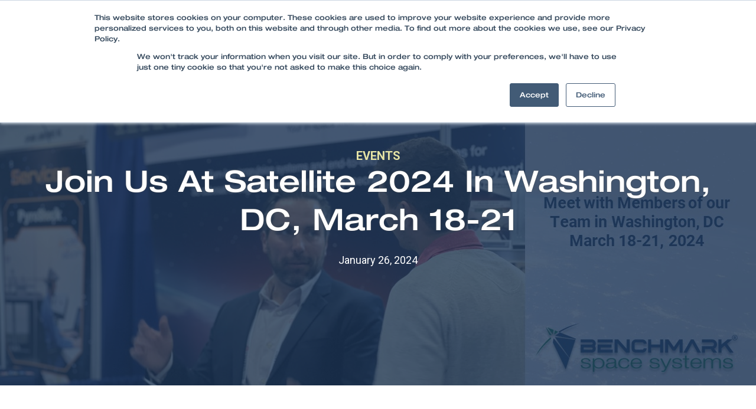

--- FILE ---
content_type: text/html; charset=UTF-8
request_url: https://www.benchmarkspacesystems.com/news/post/satellite-2024
body_size: 5928
content:
<!doctype html><html lang="en"><head>
    <link href="https://unpkg.com/aos@2.3.1/dist/aos.css" rel="stylesheet">
    <script src="https://unpkg.com/aos@2.3.1/dist/aos.js"></script>
    <script src="https://kit.fontawesome.com/23eff3456a.js" crossorigin="anonymous"></script>
    <meta charset="utf-8">
    <title>Join Us at Satellite 2024 in Washington, DC, March 18-21</title>
    <link rel="shortcut icon" href="https://www.benchmarkspacesystems.com/hubfs/Benchmark-Icon-Color.png">
    <meta name="description" content="Join Us at Satellite 2024 in Washington, DC, March 19-21, 2024">
    
    
    <meta name="viewport" content="width=device-width, initial-scale=1">

    <script src="/hs/hsstatic/jquery-libs/static-1.1/jquery/jquery-1.7.1.js"></script>
<script>hsjQuery = window['jQuery'];</script>
    <meta property="og:description" content="Join Us at Satellite 2024 in Washington, DC, March 19-21, 2024">
    <meta property="og:title" content="Join Us at Satellite 2024 in Washington, DC, March 18-21">
    <meta name="twitter:description" content="Join Us at Satellite 2024 in Washington, DC, March 19-21, 2024">
    <meta name="twitter:title" content="Join Us at Satellite 2024 in Washington, DC, March 18-21">

    

    
    <style>
a.cta_button{-moz-box-sizing:content-box !important;-webkit-box-sizing:content-box !important;box-sizing:content-box !important;vertical-align:middle}.hs-breadcrumb-menu{list-style-type:none;margin:0px 0px 0px 0px;padding:0px 0px 0px 0px}.hs-breadcrumb-menu-item{float:left;padding:10px 0px 10px 10px}.hs-breadcrumb-menu-divider:before{content:'›';padding-left:10px}.hs-featured-image-link{border:0}.hs-featured-image{float:right;margin:0 0 20px 20px;max-width:50%}@media (max-width: 568px){.hs-featured-image{float:none;margin:0;width:100%;max-width:100%}}.hs-screen-reader-text{clip:rect(1px, 1px, 1px, 1px);height:1px;overflow:hidden;position:absolute !important;width:1px}
</style>

<link rel="stylesheet" href="https://www.benchmarkspacesystems.com/hubfs/hub_generated/template_assets/1/69411355000/1768928752812/template_main.min.css">
<link rel="stylesheet" href="https://www.benchmarkspacesystems.com/hubfs/hub_generated/module_assets/1/69411526997/1743768557207/module_header.min.css">
<link rel="stylesheet" href="https://www.benchmarkspacesystems.com/hubfs/hub_generated/module_assets/1/69534215509/1743768568639/module_blog-cards.min.css">
<link rel="stylesheet" href="https://www.benchmarkspacesystems.com/hubfs/hub_generated/module_assets/1/69411000878/1768316215732/module_footer.min.css">
    

    

<!-- Global site tag (gtag.js) - Google Analytics -->
<script async src="https://www.googletagmanager.com/gtag/js?id=UA-145613348-1"></script>
<script>
  window.dataLayer = window.dataLayer || [];
  function gtag(){dataLayer.push(arguments);}
  gtag('js', new Date());

  gtag('config', 'UA-145613348-1');
</script>


<!-- Google Tag Manager -->
<script>(function(w,d,s,l,i){w[l]=w[l]||[];w[l].push({'gtm.start':
new Date().getTime(),event:'gtm.js'});var f=d.getElementsByTagName(s)[0],
j=d.createElement(s),dl=l!='dataLayer'?'&l='+l:'';j.async=true;j.src=
'https://www.googletagmanager.com/gtm.js?id='+i+dl;f.parentNode.insertBefore(j,f);
})(window,document,'script','dataLayer','GTM-T4LXS65');</script>
<!-- End Google Tag Manager -->


<style>
  @media(max-width:428px){ 
    body {
      hyphens: none !important;
    }
    section.hero div.overlay div.content-wrap div.copy h2 {
		font-size:40px !important;
      	font-family: "HelveticaNeue-Light", "Helvetica Neue Light", "Helvetica Neue", Helvetica, Arial, "Lucida Grande", sans-serif !important;
    }
    section.team-cards h2 {
     	font-size:40px !important;  
    }
    section.hero div.overlay {
     	position:relative; 
    }
    section.hero div.overlay:before,
    section.video-hero div.overlay:before {
        content: "";
        background: #0000007d;
        position: absolute;
        width: 100%;
        height: 100%;
        left: 0;
        top: 0;
    }
    section.video-hero div.overlay:before {
     	z-index: 1; 
    }
    section.video-hero div.overlay div.content-wrap,
    section.hero div.overlay div.content-wrap {
        z-index: 2;
    }
    
    section.timeline div.inner div.timeline-item div.left {
        background-position: center;
        background-size: contain;
        background-repeat: no-repeat;
    }
  }
</style>
<link rel="amphtml" href="https://www.benchmarkspacesystems.com/news/post/satellite-2024?hs_amp=true">

<meta property="og:image" content="https://www.benchmarkspacesystems.com/hubfs/Satellite%202024%20Social%20Media%20Images.jpg">
<meta property="og:image:width" content="1280">
<meta property="og:image:height" content="720">

<meta name="twitter:image" content="https://www.benchmarkspacesystems.com/hubfs/Satellite%202024%20Social%20Media%20Images.jpg">


<meta property="og:url" content="https://www.benchmarkspacesystems.com/news/post/satellite-2024">
<meta name="twitter:card" content="summary_large_image">

<link rel="canonical" href="https://www.benchmarkspacesystems.com/news/post/satellite-2024">

<meta property="og:type" content="article">
<link rel="alternate" type="application/rss+xml" href="https://www.benchmarkspacesystems.com/news/rss.xml">
<meta name="twitter:domain" content="www.benchmarkspacesystems.com">
<script src="//platform.linkedin.com/in.js" type="text/javascript">
    lang: en_US
</script>

<meta http-equiv="content-language" content="en">






  <meta name="generator" content="HubSpot"></head>
  <body>
    <div class="body-wrapper   hs-content-id-152756120390 hs-blog-post hs-blog-id-69406433108">
      
      <div id="hs_cos_wrapper_module_16481736427371" class="hs_cos_wrapper hs_cos_wrapper_widget hs_cos_wrapper_type_module" style="" data-hs-cos-general-type="widget" data-hs-cos-type="module"><section class="header">
  <div class="inner">
    <a class="image" href="/">
    	<img src="https://www.benchmarkspacesystems.com/hubfs/Benchmark%20Logo%20-%20white%20PNG.png" alt="Benchmark Logo - white PNG">
    </a>
    <div class="menu">
      <span id="hs_cos_wrapper_module_16481736427371_" class="hs_cos_wrapper hs_cos_wrapper_widget hs_cos_wrapper_type_menu" style="" data-hs-cos-general-type="widget" data-hs-cos-type="menu"><div id="hs_menu_wrapper_module_16481736427371_" class="hs-menu-wrapper active-branch flyouts hs-menu-flow-horizontal" role="navigation" data-sitemap-name="default" data-menu-id="68680122644" aria-label="Navigation Menu">
 <ul role="menu">
  <li class="hs-menu-item hs-menu-depth-1" role="none"><a href="https://www.benchmarkspacesystems.com/company" role="menuitem">Company</a></li>
  <li class="hs-menu-item hs-menu-depth-1" role="none"><a href="https://www.benchmarkspacesystems.com/products" role="menuitem">Products</a></li>
  <li class="hs-menu-item hs-menu-depth-1" role="none"><a href="https://www.benchmarkspacesystems.com/solutions" role="menuitem">Solutions</a></li>
  <li class="hs-menu-item hs-menu-depth-1" role="none"><a href="https://www.benchmarkspacesystems.com/news" role="menuitem">News</a></li>
  <li class="hs-menu-item hs-menu-depth-1" role="none"><a href="https://benchmark-space-systems-inc.breezy.hr" role="menuitem" target="_blank" rel="noopener">Careers</a></li>
  <li class="hs-menu-item hs-menu-depth-1" role="none"><a href="https://www.benchmarkspacesystems.com/contact" role="menuitem">Contact Us</a></li>
 </ul>
</div></span>
    </div>
    <button class="hamburger-toggle x2"><span class="lines"></span></button>
    <div class="offscreen-menu">
      <div class="content">            
        <div class="mobile-menu"><span id="hs_cos_wrapper_module_16481736427371_" class="hs_cos_wrapper hs_cos_wrapper_widget hs_cos_wrapper_type_menu" style="" data-hs-cos-general-type="widget" data-hs-cos-type="menu"><div id="hs_menu_wrapper_module_16481736427371_" class="hs-menu-wrapper active-branch no-flyouts hs-menu-flow-vertical" role="navigation" data-sitemap-name="default" data-menu-id="68680122644" aria-label="Navigation Menu">
 <ul role="menu">
  <li class="hs-menu-item hs-menu-depth-1" role="none"><a href="https://www.benchmarkspacesystems.com/company" role="menuitem">Company</a></li>
  <li class="hs-menu-item hs-menu-depth-1" role="none"><a href="https://www.benchmarkspacesystems.com/products" role="menuitem">Products</a></li>
  <li class="hs-menu-item hs-menu-depth-1" role="none"><a href="https://www.benchmarkspacesystems.com/solutions" role="menuitem">Solutions</a></li>
  <li class="hs-menu-item hs-menu-depth-1" role="none"><a href="https://www.benchmarkspacesystems.com/news" role="menuitem">News</a></li>
  <li class="hs-menu-item hs-menu-depth-1" role="none"><a href="https://benchmark-space-systems-inc.breezy.hr" role="menuitem" target="_blank" rel="noopener">Careers</a></li>
  <li class="hs-menu-item hs-menu-depth-1" role="none"><a href="https://www.benchmarkspacesystems.com/contact" role="menuitem">Contact Us</a></li>
 </ul>
</div></span></div>
      <a class="contact-button" href="https://3901849.hs-sites.com/contact">Contact Us</a>
      </div>
    </div>  
  </div>
</section></div>
      

      

      <main id="main-content" class="body-container-wrapper">
        
<div class="body-container body-container--blog-post">

  

  <div class="content-wrapper" style="background: none; padding: 0;">
    <article class="blog-post">
      <div class="post-hero" style="background-image:url('https://www.benchmarkspacesystems.com/hubfs/Satellite%202024%20Social%20Media%20Images.jpg')">
        <div class="overlay"></div>
        <div class="inner">
          <div class="blog-post__tags">
            
              
                <a class="blog-post__tag-link" href="https://www.benchmarkspacesystems.com/news/tag/events" rel="tag">Events</a>
              
            
          </div>
          <h1><span id="hs_cos_wrapper_name" class="hs_cos_wrapper hs_cos_wrapper_meta_field hs_cos_wrapper_type_text" style="" data-hs-cos-general-type="meta_field" data-hs-cos-type="text">Join Us at Satellite 2024 in Washington, DC, March 18-21</span></h1>
          <div class="blog-post__meta">
            <time datetime="2024-01-26 17:54:52" class="blog-post__timestamp">
              January 26, 2024
            </time>
          </div>
      </div>
    </div>
      <div class="blog-post__body">
        <div class="share" id="share">
          <a href="https://twitter.com/intent/tweet?original_referer=https://www.benchmarkspacesystems.com/news/post/satellite-2024&amp;url=https://www.benchmarkspacesystems.com/news/post/satellite-2024&amp;source=tweetbutton" target="_blank"><span class="fab fa-twitter"></span></a>
          <a href="http://www.linkedin.com/shareArticle?mini=true&amp;url=https://www.benchmarkspacesystems.com/news/post/satellite-2024" target="_blank"><span class="fab fa-linkedin-in"></span></a>
          <a href="http://www.facebook.com/share.php?u=https://www.benchmarkspacesystems.com/news/post/satellite-2024" target="_blank"><span class="fab fa-facebook-f"></span></a>
          <a href="mailto:?subject=Check%20out%20https://www.benchmarkspacesystems.com/news/post/satellite-2024"><span class="fa fa-envelope"></span></a>
        </div>
        <span id="hs_cos_wrapper_post_body" class="hs_cos_wrapper hs_cos_wrapper_meta_field hs_cos_wrapper_type_rich_text" style="" data-hs-cos-general-type="meta_field" data-hs-cos-type="rich_text"><h6 style="font-size: 30px; text-align: center;"><strong>Join Us at <span>Satellite 2024 in Washington, DC, March 18-21<br></span></strong><span style="font-weight: normal;">Visit us at Booth 2553</span></h6>
<h2 style="font-size: 30px; text-align: center;"><strong><span><a href="https://outlook.office365.com/owa/calendar/BenchmarkatSatelliteDC@benchmark-space.com/bookings/" rel="noopener" target="_blank"><img src="https://www.benchmarkspacesystems.com/hs-fs/hubfs/Calendar%20Button.jpeg?width=582&amp;height=88&amp;name=Calendar%20Button.jpeg" width="582" height="88" loading="lazy" alt="Calendar Button" style="height: auto; max-width: 100%; width: 582px;" srcset="https://www.benchmarkspacesystems.com/hs-fs/hubfs/Calendar%20Button.jpeg?width=291&amp;height=44&amp;name=Calendar%20Button.jpeg 291w, https://www.benchmarkspacesystems.com/hs-fs/hubfs/Calendar%20Button.jpeg?width=582&amp;height=88&amp;name=Calendar%20Button.jpeg 582w, https://www.benchmarkspacesystems.com/hs-fs/hubfs/Calendar%20Button.jpeg?width=873&amp;height=132&amp;name=Calendar%20Button.jpeg 873w, https://www.benchmarkspacesystems.com/hs-fs/hubfs/Calendar%20Button.jpeg?width=1164&amp;height=176&amp;name=Calendar%20Button.jpeg 1164w, https://www.benchmarkspacesystems.com/hs-fs/hubfs/Calendar%20Button.jpeg?width=1455&amp;height=220&amp;name=Calendar%20Button.jpeg 1455w, https://www.benchmarkspacesystems.com/hs-fs/hubfs/Calendar%20Button.jpeg?width=1746&amp;height=264&amp;name=Calendar%20Button.jpeg 1746w" sizes="(max-width: 582px) 100vw, 582px"></a><br></span></strong><a href="https://www.satshow.com/" rel="noopener" target="_blank"><img src="https://www.benchmarkspacesystems.com/hs-fs/hubfs/Satellite%202024%20Social%20Media%20Images.jpg?width=860&amp;height=484&amp;name=Satellite%202024%20Social%20Media%20Images.jpg" width="860" height="484" loading="lazy" alt="Satellite 2024 Social Media Images" style="height: auto; width: 860px; max-width: 100%;" srcset="https://www.benchmarkspacesystems.com/hs-fs/hubfs/Satellite%202024%20Social%20Media%20Images.jpg?width=430&amp;height=242&amp;name=Satellite%202024%20Social%20Media%20Images.jpg 430w, https://www.benchmarkspacesystems.com/hs-fs/hubfs/Satellite%202024%20Social%20Media%20Images.jpg?width=860&amp;height=484&amp;name=Satellite%202024%20Social%20Media%20Images.jpg 860w, https://www.benchmarkspacesystems.com/hs-fs/hubfs/Satellite%202024%20Social%20Media%20Images.jpg?width=1290&amp;height=726&amp;name=Satellite%202024%20Social%20Media%20Images.jpg 1290w, https://www.benchmarkspacesystems.com/hs-fs/hubfs/Satellite%202024%20Social%20Media%20Images.jpg?width=1720&amp;height=968&amp;name=Satellite%202024%20Social%20Media%20Images.jpg 1720w, https://www.benchmarkspacesystems.com/hs-fs/hubfs/Satellite%202024%20Social%20Media%20Images.jpg?width=2150&amp;height=1210&amp;name=Satellite%202024%20Social%20Media%20Images.jpg 2150w, https://www.benchmarkspacesystems.com/hs-fs/hubfs/Satellite%202024%20Social%20Media%20Images.jpg?width=2580&amp;height=1452&amp;name=Satellite%202024%20Social%20Media%20Images.jpg 2580w" sizes="(max-width: 860px) 100vw, 860px"></a></h2>
<p>Over four immersive days, Satellite curates a program of executive-level discussions, financial insights, technical content, and visionary keynotes delivered by industry luminaries and trailblazers. On the largest show floor dedicated to satellite technology, you’ll meet with the full supply chain of providers that keep this industry blazing new trails.<br><br><a href="https://outlook.office365.com/owa/calendar/BenchmarkatSatelliteDC@benchmark-space.com/bookings/" rel="noopener" target="_blank"><img src="https://www.benchmarkspacesystems.com/hs-fs/hubfs/Calendar%20Button.jpeg?width=642&amp;height=97&amp;name=Calendar%20Button.jpeg" width="642" height="97" loading="lazy" alt="Calendar Button" style="height: auto; width: 642px; max-width: 100%; margin-left: auto; margin-right: auto; display: block;" srcset="https://www.benchmarkspacesystems.com/hs-fs/hubfs/Calendar%20Button.jpeg?width=321&amp;height=49&amp;name=Calendar%20Button.jpeg 321w, https://www.benchmarkspacesystems.com/hs-fs/hubfs/Calendar%20Button.jpeg?width=642&amp;height=97&amp;name=Calendar%20Button.jpeg 642w, https://www.benchmarkspacesystems.com/hs-fs/hubfs/Calendar%20Button.jpeg?width=963&amp;height=146&amp;name=Calendar%20Button.jpeg 963w, https://www.benchmarkspacesystems.com/hs-fs/hubfs/Calendar%20Button.jpeg?width=1284&amp;height=194&amp;name=Calendar%20Button.jpeg 1284w, https://www.benchmarkspacesystems.com/hs-fs/hubfs/Calendar%20Button.jpeg?width=1605&amp;height=243&amp;name=Calendar%20Button.jpeg 1605w, https://www.benchmarkspacesystems.com/hs-fs/hubfs/Calendar%20Button.jpeg?width=1926&amp;height=291&amp;name=Calendar%20Button.jpeg 1926w" sizes="(max-width: 642px) 100vw, 642px"></a></p>
<!--more-->
<p>On <span style="font-weight: bold;">Monday, March 18</span>, find our CEO, Ryan McDevitt, on the panel "<a href="https://www.satshow.com/program/?&amp;datefilter=2024-03-18" rel="noopener" target="_blank">Driving New Business Strategies and Evaluation Make/Buy Decisions</a>."</p>
<hr>
<p style="text-align: center;"><span style="font-size: 24px;"><span style="font-weight: bold;">Add the panel to your calendar </span><a href="https://outlook.office365.com/owa/calendar/BenchmarkatSatelliteDC@benchmark-space.com/bookings/s/n8NxtQZaWEeAby5ZItv6YA2" rel="noopener" target="_blank" style="text-decoration: underline; font-weight: bold;">here</a><span style="font-weight: bold;">.</span></span></p>
<hr>
<p style="text-align: center;"><a href="https://www.satshow.com/program/?&amp;datefilter=2024-03-18" rel="noopener" target="_blank"><img src="https://www.benchmarkspacesystems.com/hs-fs/hubfs/Slide2.jpg?width=825&amp;height=464&amp;name=Slide2.jpg" width="825" height="464" loading="lazy" alt="Panel Image" style="height: auto; max-width: 100%; width: 825px; margin-left: auto; margin-right: auto; display: block;" srcset="https://www.benchmarkspacesystems.com/hs-fs/hubfs/Slide2.jpg?width=413&amp;height=232&amp;name=Slide2.jpg 413w, https://www.benchmarkspacesystems.com/hs-fs/hubfs/Slide2.jpg?width=825&amp;height=464&amp;name=Slide2.jpg 825w, https://www.benchmarkspacesystems.com/hs-fs/hubfs/Slide2.jpg?width=1238&amp;height=696&amp;name=Slide2.jpg 1238w, https://www.benchmarkspacesystems.com/hs-fs/hubfs/Slide2.jpg?width=1650&amp;height=928&amp;name=Slide2.jpg 1650w, https://www.benchmarkspacesystems.com/hs-fs/hubfs/Slide2.jpg?width=2063&amp;height=1160&amp;name=Slide2.jpg 2063w, https://www.benchmarkspacesystems.com/hs-fs/hubfs/Slide2.jpg?width=2475&amp;height=1392&amp;name=Slide2.jpg 2475w" sizes="(max-width: 825px) 100vw, 825px"></a>Event Venue: Walter E. Washington Convention Center, Washington, D.C.‍<a href="https://satellite2024.mapyourshow.com/8_0/floorplan/index.cfm?hallID=A&amp;selectedBooth=2553" rel="noopener" target="_blank"><img src="https://www.benchmarkspacesystems.com/hs-fs/hubfs/Satellite%20Washington%20DC%202024%20Booth%20Map.jpg?width=860&amp;height=484&amp;name=Satellite%20Washington%20DC%202024%20Booth%20Map.jpg" width="860" height="484" loading="lazy" alt="Satellite Washington DC 2024 Booth Map" style="height: auto; max-width: 100%; width: 860px;" srcset="https://www.benchmarkspacesystems.com/hs-fs/hubfs/Satellite%20Washington%20DC%202024%20Booth%20Map.jpg?width=430&amp;height=242&amp;name=Satellite%20Washington%20DC%202024%20Booth%20Map.jpg 430w, https://www.benchmarkspacesystems.com/hs-fs/hubfs/Satellite%20Washington%20DC%202024%20Booth%20Map.jpg?width=860&amp;height=484&amp;name=Satellite%20Washington%20DC%202024%20Booth%20Map.jpg 860w, https://www.benchmarkspacesystems.com/hs-fs/hubfs/Satellite%20Washington%20DC%202024%20Booth%20Map.jpg?width=1290&amp;height=726&amp;name=Satellite%20Washington%20DC%202024%20Booth%20Map.jpg 1290w, https://www.benchmarkspacesystems.com/hs-fs/hubfs/Satellite%20Washington%20DC%202024%20Booth%20Map.jpg?width=1720&amp;height=968&amp;name=Satellite%20Washington%20DC%202024%20Booth%20Map.jpg 1720w, https://www.benchmarkspacesystems.com/hs-fs/hubfs/Satellite%20Washington%20DC%202024%20Booth%20Map.jpg?width=2150&amp;height=1210&amp;name=Satellite%20Washington%20DC%202024%20Booth%20Map.jpg 2150w, https://www.benchmarkspacesystems.com/hs-fs/hubfs/Satellite%20Washington%20DC%202024%20Booth%20Map.jpg?width=2580&amp;height=1452&amp;name=Satellite%20Washington%20DC%202024%20Booth%20Map.jpg 2580w" sizes="(max-width: 860px) 100vw, 860px"></a></p>
<p>&nbsp; &nbsp;<img src="https://www.benchmarkspacesystems.com/hs-fs/hubfs/18ECB8EC-B45A-48B0-827C-587BFC95A4F1-1.jpeg?width=275&amp;height=367&amp;name=18ECB8EC-B45A-48B0-827C-587BFC95A4F1-1.jpeg" width="275" height="367" loading="lazy" alt="18ECB8EC-B45A-48B0-827C-587BFC95A4F1-1" style="height: auto; max-width: 100%; width: 275px;" srcset="https://www.benchmarkspacesystems.com/hs-fs/hubfs/18ECB8EC-B45A-48B0-827C-587BFC95A4F1-1.jpeg?width=138&amp;height=184&amp;name=18ECB8EC-B45A-48B0-827C-587BFC95A4F1-1.jpeg 138w, https://www.benchmarkspacesystems.com/hs-fs/hubfs/18ECB8EC-B45A-48B0-827C-587BFC95A4F1-1.jpeg?width=275&amp;height=367&amp;name=18ECB8EC-B45A-48B0-827C-587BFC95A4F1-1.jpeg 275w, https://www.benchmarkspacesystems.com/hs-fs/hubfs/18ECB8EC-B45A-48B0-827C-587BFC95A4F1-1.jpeg?width=413&amp;height=551&amp;name=18ECB8EC-B45A-48B0-827C-587BFC95A4F1-1.jpeg 413w, https://www.benchmarkspacesystems.com/hs-fs/hubfs/18ECB8EC-B45A-48B0-827C-587BFC95A4F1-1.jpeg?width=550&amp;height=734&amp;name=18ECB8EC-B45A-48B0-827C-587BFC95A4F1-1.jpeg 550w, https://www.benchmarkspacesystems.com/hs-fs/hubfs/18ECB8EC-B45A-48B0-827C-587BFC95A4F1-1.jpeg?width=688&amp;height=918&amp;name=18ECB8EC-B45A-48B0-827C-587BFC95A4F1-1.jpeg 688w, https://www.benchmarkspacesystems.com/hs-fs/hubfs/18ECB8EC-B45A-48B0-827C-587BFC95A4F1-1.jpeg?width=825&amp;height=1101&amp;name=18ECB8EC-B45A-48B0-827C-587BFC95A4F1-1.jpeg 825w" sizes="(max-width: 275px) 100vw, 275px"> &nbsp;<img src="https://www.benchmarkspacesystems.com/hs-fs/hubfs/C2B988A2-0F18-4C97-AABE-55A6EC312F62-1.jpeg?width=275&amp;height=367&amp;name=C2B988A2-0F18-4C97-AABE-55A6EC312F62-1.jpeg" width="275" height="367" loading="lazy" alt="C2B988A2-0F18-4C97-AABE-55A6EC312F62-1" style="height: auto; max-width: 100%; width: 275px;" srcset="https://www.benchmarkspacesystems.com/hs-fs/hubfs/C2B988A2-0F18-4C97-AABE-55A6EC312F62-1.jpeg?width=138&amp;height=184&amp;name=C2B988A2-0F18-4C97-AABE-55A6EC312F62-1.jpeg 138w, https://www.benchmarkspacesystems.com/hs-fs/hubfs/C2B988A2-0F18-4C97-AABE-55A6EC312F62-1.jpeg?width=275&amp;height=367&amp;name=C2B988A2-0F18-4C97-AABE-55A6EC312F62-1.jpeg 275w, https://www.benchmarkspacesystems.com/hs-fs/hubfs/C2B988A2-0F18-4C97-AABE-55A6EC312F62-1.jpeg?width=413&amp;height=551&amp;name=C2B988A2-0F18-4C97-AABE-55A6EC312F62-1.jpeg 413w, https://www.benchmarkspacesystems.com/hs-fs/hubfs/C2B988A2-0F18-4C97-AABE-55A6EC312F62-1.jpeg?width=550&amp;height=734&amp;name=C2B988A2-0F18-4C97-AABE-55A6EC312F62-1.jpeg 550w, https://www.benchmarkspacesystems.com/hs-fs/hubfs/C2B988A2-0F18-4C97-AABE-55A6EC312F62-1.jpeg?width=688&amp;height=918&amp;name=C2B988A2-0F18-4C97-AABE-55A6EC312F62-1.jpeg 688w, https://www.benchmarkspacesystems.com/hs-fs/hubfs/C2B988A2-0F18-4C97-AABE-55A6EC312F62-1.jpeg?width=825&amp;height=1101&amp;name=C2B988A2-0F18-4C97-AABE-55A6EC312F62-1.jpeg 825w" sizes="(max-width: 275px) 100vw, 275px"> &nbsp;<img src="https://www.benchmarkspacesystems.com/hs-fs/hubfs/2C738F08-A04D-48D6-A68B-91E61505717C-1.jpeg?width=275&amp;height=367&amp;name=2C738F08-A04D-48D6-A68B-91E61505717C-1.jpeg" width="275" height="367" loading="lazy" alt="2C738F08-A04D-48D6-A68B-91E61505717C-1" style="height: auto; max-width: 100%; width: 275px;" srcset="https://www.benchmarkspacesystems.com/hs-fs/hubfs/2C738F08-A04D-48D6-A68B-91E61505717C-1.jpeg?width=138&amp;height=184&amp;name=2C738F08-A04D-48D6-A68B-91E61505717C-1.jpeg 138w, https://www.benchmarkspacesystems.com/hs-fs/hubfs/2C738F08-A04D-48D6-A68B-91E61505717C-1.jpeg?width=275&amp;height=367&amp;name=2C738F08-A04D-48D6-A68B-91E61505717C-1.jpeg 275w, https://www.benchmarkspacesystems.com/hs-fs/hubfs/2C738F08-A04D-48D6-A68B-91E61505717C-1.jpeg?width=413&amp;height=551&amp;name=2C738F08-A04D-48D6-A68B-91E61505717C-1.jpeg 413w, https://www.benchmarkspacesystems.com/hs-fs/hubfs/2C738F08-A04D-48D6-A68B-91E61505717C-1.jpeg?width=550&amp;height=734&amp;name=2C738F08-A04D-48D6-A68B-91E61505717C-1.jpeg 550w, https://www.benchmarkspacesystems.com/hs-fs/hubfs/2C738F08-A04D-48D6-A68B-91E61505717C-1.jpeg?width=688&amp;height=918&amp;name=2C738F08-A04D-48D6-A68B-91E61505717C-1.jpeg 688w, https://www.benchmarkspacesystems.com/hs-fs/hubfs/2C738F08-A04D-48D6-A68B-91E61505717C-1.jpeg?width=825&amp;height=1101&amp;name=2C738F08-A04D-48D6-A68B-91E61505717C-1.jpeg 825w" sizes="(max-width: 275px) 100vw, 275px"></p>
<p>&nbsp;</p></span>
      </div>
      
      
    </article>
  </div>
  <div id="hs_cos_wrapper_module_16483200709751" class="hs_cos_wrapper hs_cos_wrapper_widget hs_cos_wrapper_type_module" style="" data-hs-cos-general-type="widget" data-hs-cos-type="module"><section class="blog-cards">

    <div class="inner">
             
      <div class="card-wrapper">
        <div class="card" style="background-image: url('https://www.benchmarkspacesystems.com/hubfs/Benchmark%20ASCENT%20Thruster%20at%20Edwards%20AFB.jpg');">          
          <div class="content">
              <div class="topic"> Featured  Press Releases </div>
              <h2 class="heading"><a href="https://www.benchmarkspacesystems.com/news/benchmark-demonstrates-worlds-first-high-throughput-ascent-thruster-hotfire-at-afrls-edwards-air-force-base">Benchmark Demonstrates World’s First High-Throughput ASCENT Thruster Hotfire at AFRL’s Edwards Air Force Base</a></h2>
              <a class="link" href="https://www.benchmarkspacesystems.com/news/benchmark-demonstrates-worlds-first-high-throughput-ascent-thruster-hotfire-at-afrls-edwards-air-force-base"><span class="learn-more">Read More</span></a>
            </div>    
            <div class="overlay"></div>        
        </div>
      </div>
             
      <div class="card-wrapper">
        <div class="card" style="background-image: url('https://www.benchmarkspacesystems.com/hubfs/2025_BradM_1.jpg');">          
          <div class="content">
              <div class="topic"> Featured  Press Releases </div>
              <h2 class="heading"><a href="https://www.benchmarkspacesystems.com/news/benchmark-appoints-brad-morrison-former-u.s.-air-force-officer-as-cfo">Benchmark Space Systems Appoints Brad Morrison, Former U.S. Air Force Officer, as CFO</a></h2>
              <a class="link" href="https://www.benchmarkspacesystems.com/news/benchmark-appoints-brad-morrison-former-u.s.-air-force-officer-as-cfo"><span class="learn-more">Read More</span></a>
            </div>    
            <div class="overlay"></div>        
        </div>
      </div>
             
      <div class="card-wrapper">
        <div class="card" style="background-image: url('https://www.benchmarkspacesystems.com/hubfs/Thomas%20White%20at%20SmallSat%20Conference%202025-1.jpg');">          
          <div class="content">
              <div class="topic"> Featured  Inside Benchmark </div>
              <h2 class="heading"><a href="https://www.benchmarkspacesystems.com/news/productization-and-qualification-of-a-22n-bipropellant-hydrogen-peroxide-engine">Productization and Qualification of a 22N Bipropellant Hydrogen Peroxide Engine</a></h2>
              <a class="link" href="https://www.benchmarkspacesystems.com/news/productization-and-qualification-of-a-22n-bipropellant-hydrogen-peroxide-engine"><span class="learn-more">Read More</span></a>
            </div>    
            <div class="overlay"></div>        
        </div>
      </div>
      
    </div>
</section></div>
</div>

      </main>

      
        <div id="hs_cos_wrapper_module_16481742878933" class="hs_cos_wrapper hs_cos_wrapper_widget hs_cos_wrapper_type_module" style="" data-hs-cos-general-type="widget" data-hs-cos-type="module"><section class="footer">
  <div class="inner">
    <div class="menu">
      <span id="hs_cos_wrapper_module_16481742878933_" class="hs_cos_wrapper hs_cos_wrapper_widget hs_cos_wrapper_type_menu" style="" data-hs-cos-general-type="widget" data-hs-cos-type="menu"><div id="hs_menu_wrapper_module_16481742878933_" class="hs-menu-wrapper active-branch flyouts hs-menu-flow-horizontal" role="navigation" data-sitemap-name="default" data-menu-id="69594097537" aria-label="Navigation Menu">
 <ul role="menu">
  <li class="hs-menu-item hs-menu-depth-1" role="none"><a href="/news/tag/event" role="menuitem">Events</a></li>
  <li class="hs-menu-item hs-menu-depth-1" role="none"><a href="https://www.benchmarkspacesystems.com/contact" role="menuitem">Contact Us</a></li>
  <li class="hs-menu-item hs-menu-depth-1" role="none"><a href="https://www.benchmarkspacesystems.com/hubfs/Benchmark%20Space%20Systems%20Standard%20Terms%20and%20Conditions%20January%202024.pdf" role="menuitem">Supplier Information</a></li>
 </ul>
</div></span>
    </div>
    <div class="location">128 LAKESIDE AVE, BLDG 21 | BURLINGTON, VT 05401 USA | ©2026 Benchmark Space Systems | All Rights Reserved</div>
    <div class="copyright">©2026 Benchmark Space Systems | All Rights Reserved</div>
    <div class="social">
  
      <a href="https://www.linkedin.com/company/benchmark-space-systems/">
  <img src="https://www.benchmarkspacesystems.com/hs-fs/hubfs/LI-In-Bug-white.png?height=21&amp;name=LI-In-Bug-white.png" height="21" loading="lazy" alt="LinkedIn logo" style="margin-right:12px;">
</a>

<a href="https://x.com/BenchmarkSpace">
  <img src="https://www.benchmarkspacesystems.com/hs-fs/hubfs/logo-white.png?width=20&amp;name=logo-white.png" width="20" loading="lazy" alt="X logo" srcset="https://www.benchmarkspacesystems.com/hs-fs/hubfs/logo-white.png?width=10&amp;name=logo-white.png 10w, https://www.benchmarkspacesystems.com/hs-fs/hubfs/logo-white.png?width=20&amp;name=logo-white.png 20w, https://www.benchmarkspacesystems.com/hs-fs/hubfs/logo-white.png?width=30&amp;name=logo-white.png 30w, https://www.benchmarkspacesystems.com/hs-fs/hubfs/logo-white.png?width=40&amp;name=logo-white.png 40w, https://www.benchmarkspacesystems.com/hs-fs/hubfs/logo-white.png?width=50&amp;name=logo-white.png 50w, https://www.benchmarkspacesystems.com/hs-fs/hubfs/logo-white.png?width=60&amp;name=logo-white.png 60w" sizes="(max-width: 20px) 100vw, 20px">
</a>

  </div>
  </div>
</section></div>
      
    </div>
    
    
    
<!-- HubSpot performance collection script -->
<script defer src="/hs/hsstatic/content-cwv-embed/static-1.1293/embed.js"></script>
<script src="https://www.benchmarkspacesystems.com/hubfs/hub_generated/template_assets/1/69411355027/1768928754611/template_main.min.js"></script>
<script>
var hsVars = hsVars || {}; hsVars['language'] = 'en';
</script>

<script src="/hs/hsstatic/cos-i18n/static-1.53/bundles/project.js"></script>
<script src="https://www.benchmarkspacesystems.com/hubfs/hc-sticky.js"></script>
<script src="https://www.benchmarkspacesystems.com/hubfs/hub_generated/module_assets/1/69411526997/1743768557207/module_header.min.js"></script>
<script src="/hs/hsstatic/keyboard-accessible-menu-flyouts/static-1.17/bundles/project.js"></script>
<script src="https://www.benchmarkspacesystems.com/hubfs/hub_generated/module_assets/1/69534215509/1743768568639/module_blog-cards.min.js"></script>

<!-- Start of HubSpot Analytics Code -->
<script type="text/javascript">
var _hsq = _hsq || [];
_hsq.push(["setContentType", "blog-post"]);
_hsq.push(["setCanonicalUrl", "https:\/\/www.benchmarkspacesystems.com\/news\/post\/satellite-2024"]);
_hsq.push(["setPageId", "152756120390"]);
_hsq.push(["setContentMetadata", {
    "contentPageId": 152756120390,
    "legacyPageId": "152756120390",
    "contentFolderId": null,
    "contentGroupId": 69406433108,
    "abTestId": null,
    "languageVariantId": 152756120390,
    "languageCode": "en",
    
    
}]);
</script>

<script type="text/javascript" id="hs-script-loader" async defer src="/hs/scriptloader/3901849.js"></script>
<!-- End of HubSpot Analytics Code -->


<script type="text/javascript">
var hsVars = {
    render_id: "b14cae97-abbf-4544-ba72-2a17cce3ce65",
    ticks: 1768929931901,
    page_id: 152756120390,
    
    content_group_id: 69406433108,
    portal_id: 3901849,
    app_hs_base_url: "https://app.hubspot.com",
    cp_hs_base_url: "https://cp.hubspot.com",
    language: "en",
    analytics_page_type: "blog-post",
    scp_content_type: "",
    
    analytics_page_id: "152756120390",
    category_id: 3,
    folder_id: 0,
    is_hubspot_user: false
}
</script>


<script defer src="/hs/hsstatic/HubspotToolsMenu/static-1.432/js/index.js"></script>

<!-- Google Tag Manager (noscript) -->
<noscript><iframe src="https://www.googletagmanager.com/ns.html?id=GTM-T4LXS65" height="0" width="0" style="display:none;visibility:hidden"></iframe></noscript>
<!-- End Google Tag Manager (noscript) -->

<div id="fb-root"></div>
  <script>(function(d, s, id) {
  var js, fjs = d.getElementsByTagName(s)[0];
  if (d.getElementById(id)) return;
  js = d.createElement(s); js.id = id;
  js.src = "//connect.facebook.net/en_GB/sdk.js#xfbml=1&version=v3.0";
  fjs.parentNode.insertBefore(js, fjs);
 }(document, 'script', 'facebook-jssdk'));</script> <script>!function(d,s,id){var js,fjs=d.getElementsByTagName(s)[0];if(!d.getElementById(id)){js=d.createElement(s);js.id=id;js.src="https://platform.twitter.com/widgets.js";fjs.parentNode.insertBefore(js,fjs);}}(document,"script","twitter-wjs");</script>
 


  
</body></html>

--- FILE ---
content_type: text/css
request_url: https://www.benchmarkspacesystems.com/hubfs/hub_generated/module_assets/1/69411526997/1743768557207/module_header.min.css
body_size: 1788
content:
@import url("https://fonts.googleapis.com/css2?family=Roboto:wght@300;400;500;700&display=swap");@font-face{font-family:'Helvetica';src:url("https://f.hubspotusercontent40.net/hubfs/3901849/Helvetica%20Neue%20LT%2063%20Medium%20Extended.ttf") format("truetype")}body{font-family:"Roboto","sans-serif";-webkit-hyphens:auto;-ms-hyphens:auto;hyphens:auto}a{text-decoration:none}html{scroll-behavior:smooth}html.page-scrolled section.header div.inner{padding:10px 20px}html.page-scrolled section.header div.inner img{width:200px}html.page-scrolled section.header{background:rgba(0,0,0,0.9);-webkit-box-shadow:4px 4px 15px 0px rgba(0,0,0,0.2);box-shadow:4px 4px 15px 0px rgba(0,0,0,0.2)}section.header{position:fixed;top:0;z-index:999;left:0;width:100%}section.header div.next-launch{color:#FFF;display:-webkit-box;display:-ms-flexbox;display:flex;-webkit-box-align:center;-ms-flex-align:center;align-items:center;-ms-flex-preferred-size:100%;flex-basis:100%;margin-bottom:10px;-webkit-box-pack:end;-ms-flex-pack:end;justify-content:flex-end;text-transform:uppercase;font-weight:bold}@media(max-width:1100px){section.header div.next-launch{-webkit-box-pack:start;-ms-flex-pack:start;justify-content:flex-start}}section.header div.next-launch i{padding-right:10px;font-size:18px}section.header div.next-launch span.numbers{padding-left:15px;color:#e6e4a5}section.header div.inner{max-width:1240px;margin:0 auto;padding:0 20px;display:-webkit-box;display:-ms-flexbox;display:flex;-webkit-box-pack:justify;-ms-flex-pack:justify;justify-content:space-between;padding:30px 20px;-webkit-box-align:center;-ms-flex-align:center;align-items:center;-ms-flex-wrap:wrap;flex-wrap:wrap;-webkit-transition:.2s linear;transition:.2s linear}section.header div.inner img{max-width:250px}@media(max-width:1100px){section.header div.inner div.menu{display:none}}section.header div.inner div.menu ul{list-style:none;display:-webkit-box;display:-ms-flexbox;display:flex;-webkit-box-align:center;-ms-flex-align:center;align-items:center;margin-bottom:0px}section.header div.inner div.menu ul li{margin-right:40px}section.header div.inner div.menu ul li a{color:#FFF;text-transform:uppercase;font-size:16px}section.header div.inner div.menu ul li a:hover{color:#e6e4a5}section.header div.inner div.menu ul li:nth-last-child(1){margin-right:0}section.header div.inner div.menu ul li:nth-last-child(1) a{border:solid 1px #FFF;padding:15px 30px;display:inline-block;font-size:20px;-webkit-transition:.3s ease;transition:.3s ease;font-size:16px}section.header div.inner div.menu ul li:nth-last-child(1) a:hover{background:#0c5a32;border:solid 1px #0c5a32;color:#FFF}.post-hero{background-size:cover;background-attachment:fixed;padding:250px 0 200px;position:relative}.post-hero div.blog-post__tags a{text-align:center;color:#e6e4a5;text-transform:uppercase;font-size:20px;margin-bottom:20px;font-weight:bold}.post-hero h1{color:#FFF;font-size:50px;line-height:1.3;margin-top:0;margin-bottom:20px;text-shadow:0 0 2px #555;text-transform:capitalize;font-family:'Helvetica';font-weight:300}@media(max-width:676px){.post-hero h1{font-size:30px}}.post-hero div.overlay{position:absolute;top:0;left:0;background:#1d3658;opacity:.8;width:100%;height:100%}.post-hero div.inner{max-width:1240px;margin:0 auto;position:relative;text-align:center}.post-hero div.inner .blog-post__meta{color:#FFF;margin-top:20px;font-size:18px;-webkit-box-align:center;-ms-flex-align:center;align-items:center;display:-webkit-box;display:-ms-flexbox;display:flex;-webkit-box-pack:center;-ms-flex-pack:center;justify-content:center;-webkit-transition:.3s ease;transition:.3s ease}.post-hero div.inner .blog-post__meta a{color:#e6e4a5}.post-hero div.inner .blog-post__meta a:hover{color:#FFF}.post-hero div.inner .blog-post__meta div.separator{display:block;height:20px;width:2px;margin-left:15px;background:#FFF;margin-right:15px}div.blog-post__body{max-width:1240px;margin:0 auto;padding:0 20px;max-width:900px;padding:120px 20px;position:relative}div.blog-post__body p{color:#FFF;margin-top:0;margin-bottom:40px;line-height:2;font-size:20px;font-weight:300;color:#000}div.blog-post__body h3{font-size:30px;margin-bottom:20px;line-height:2;font-weight:300}div.blog-post__body img{max-width:100%}div.blog-post__body div.share{position:absolute;left:-200px}div.blog-post__body div.share a{background:#1d3658;color:#FFF;font-size:25px;margin-bottom:15px;line-height:1;padding:15px;-webkit-transition:.3s ease;transition:.3s ease;display:-webkit-box;display:-ms-flexbox;display:flex;-webkit-box-pack:center;-ms-flex-pack:center;justify-content:center;-webkit-box-align:center;-ms-flex-align:center;align-items:center}div.blog-post__body div.share a:hover{background:#e6e4a5}html.page-scrolled.dark-header section.header{padding:0}html.menu-open{overflow:hidden}html.menu-open section.header div.inner button.hamburger-toggle span.lines{background:transparent}html.menu-open section.header div.inner button.hamburger-toggle span.lines:before{background:#FFF;top:0;left:50%;-webkit-transform:rotatez(45deg) translateX(-50%);transform:rotatez(45deg) translateX(-50%)}html.menu-open section.header div.inner button.hamburger-toggle span.lines:after{background:#FFF;-webkit-transform:rotatez(-45deg) translateX(-50%);transform:rotatez(-45deg) translateX(-50%);bottom:1px;left:50%}html.menu-open button.hamburger-toggle.close span.lines{-webkit-transition:.3s ease;transition:.3s ease;-webkit-transform-origin:50% 50%;transform-origin:50% 50%}html.menu-open section.header div.inner div.offscreen-menu{top:0;background-color:#1d3658;z-index:98;pointer-events:auto;height:100vh;-webkit-transition:.5s ease-out;transition:.5s ease-out;position:absolute;width:100%;display:block;-webkit-animation:fadeIn2 1s ease forwards;animation:fadeIn2 1s ease forwards}html.menu-open section.header div.inner div.offscreen-menu div.content{height:100%;border:0;padding:100px 50px;overflow:scroll;position:relative;display:-webkit-box;display:-ms-flexbox;display:flex;-webkit-box-orient:vertical;-webkit-box-direction:normal;-ms-flex-direction:column;flex-direction:column;-webkit-box-align:center;-ms-flex-align:center;align-items:center;z-index:1}html.menu-open section.header div.inner div.offscreen-menu div.content .contact-button{border:solid 1px #FFF;padding:15px 30px;display:inline-block;font-size:20px;-webkit-transition:.3s ease;transition:.3s ease;font-size:16px;color:#000;color:#FFF;text-transform:uppercase;font-weight:bold;margin-top:50px}html.menu-open section.header div.inner div.offscreen-menu div.content .contact-button:hover{background:#0c5a32;border:solid 1px #0c5a32;color:#FFF}html.menu-open section.header div.inner div.offscreen-menu div.content div.mobile-menu{width:100%}html.menu-open section.header div.inner div.offscreen-menu div.content div.mobile-menu .hs-menu-children-wrapper{display:none}html.menu-open section.header div.inner div.offscreen-menu div.content div.mobile-menu ul{list-style:none;padding-left:0;text-align:center}html.menu-open section.header div.inner div.offscreen-menu div.content div.mobile-menu ul li.hs-item-has-children>a:after{position:relative;top:-2px;content:"\f0d7";display:inline-block;font-family:'Font Awesome 5 Pro';margin-left:20px;font-size:20px;font-weight:900}html.menu-open section.header div.inner div.offscreen-menu div.content div.mobile-menu ul li.hs-menu-depth-1{font-size:20px;margin-bottom:20px}html.menu-open section.header div.inner div.offscreen-menu div.content div.mobile-menu ul li.hs-menu-depth-1 li.hs-menu-depth-2{margin:15px}html.menu-open section.header div.inner div.offscreen-menu div.content div.mobile-menu ul li.hs-menu-depth-1 li.hs-menu-depth-2 a{font-size:20px;font-weight:normal}html.menu-open section.header div.inner div.offscreen-menu div.content div.mobile-menu ul li a{color:#FFF;cursor:pointer;font-weight:bold}html.menu-open section.header div.inner div.offscreen-menu div.content div.mobile-cta{margin-top:30px}html.menu-open section.header div.inner div.offscreen-menu div.content div.mobile-cta a{background:#0c5a32;border:0;font-weight:600;border-radius:100;color:#FFF;display:inline-block;padding:15px 30px;border-radius:100px;-webkit-transition:.3s ease;transition:.3s ease;cursor:pointer;font-size:20px}html.menu-open section.header div.inner div.offscreen-menu div.content div.mobile-cta a:hover{background:#1d3658}@media(max-width:1350px){html.menu-open section.header div.inner div.offscreen-menu div.content div.mobile-menu ul li.hs-menu-depth-1:nth-last-child(1){display:none}}section.header div.inner div.offscreen-menu{-webkit-transition:.5s ease-out;transition:.5s ease-out;position:absolute;width:100%;height:100vh;top:-2000px;left:0}section.header button.hamburger-toggle{display:none;z-index:999}@media(max-width:1100px){section.header button.hamburger-toggle{display:block;right:20px;position:absolute;background:0;border:0}section.header button.hamburger-toggle .lines{display:inline-block;width:33px;height:3px;background:#FFF;border-radius:0;position:relative;z-index:10}section.header button.hamburger-toggle .lines:before{display:inline-block;width:33px;height:3px;top:10px;background:#FFF;border-radius:0;-webkit-transition:.3s;transition:.3s;position:absolute;content:'';left:0;-webkit-transform-origin:left top;transform-origin:left top}section.header button.hamburger-toggle .lines:after{display:inline-block;width:33px;height:3px;bottom:10px;background:#FFF;border-radius:0;-webkit-transition:.3s;transition:.3s;position:absolute;content:'';-webkit-transform-origin:left bottom;transform-origin:left bottom;left:0}}.hs-content-id-0 #main-content{background:url(https://www.benchmarkspacesystems.com/hubfs/shutterstock_130181342-1.jpeg);background-size:cover}.error-page{margin:0 auto;max-width:1240px;height:100vh;text-align:center;display:-webkit-box;display:-ms-flexbox;display:flex;-webkit-box-pack:center;-ms-flex-pack:center;justify-content:center;-webkit-box-align:center;-ms-flex-align:center;align-items:center}.error-page h1{color:#FFF;color:#FFF;font-size:50px;line-height:1.3;margin-top:0;margin-bottom:20px;text-shadow:0 0 2px #555;text-transform:capitalize;font-family:'Helvetica';font-weight:300}@media(max-width:676px){.error-page h1{font-size:30px}}.error-page:before{color:#f3f6f9;content:attr(data-error);font-size:40vw;font-weight:bold;left:50%;position:absolute;top:50%;-webkit-transform:translate(-50%,-50%);transform:translate(-50%,-50%);width:100%;z-index:-1}@media screen and (min-width:1100px){.error-page:before{font-size:20rem}}.systems-page{margin:0 auto;max-width:700px;padding:3rem 1.4rem}.systems-page--search-results{max-width:100%}.systems-page .header{background-color:transparent;border-bottom:0;padding:0}.systems-page .success{background-color:#cde3cc;border:1.5px solid #4f7d24;border-radius:6px;color:#4f7d24;display:inline-block;margin:1.4rem 0;padding:.1rem .7rem;width:100%}.systems-page form input{max-width:100%}.systems-page form input[type='submit']{margin:.7rem 0;display:block}.hs-search-results__title{font-size:1.25rem;margin-bottom:.35rem;text-decoration:underline}.hs-search-results__title:hover{text-decoration:none}.hs-search-results__description{padding-top:.7rem}.password-prompt input[type=password]{height:auto !important;margin-bottom:1.4rem}.systems-page #hs-login-widget-remember,.systems-page #hs-login-widget-remember ~ label{display:inline-block;margin-bottom:.175rem}.systems-page #hs_login_reset{display:block;margin-bottom:.7rem}.backup-unsubscribe #email-prefs-form div{padding-bottom:0 !important}.backup-unsubscribe input[type=email]{font-size:.875rem !important;margin-bottom:1.4rem;padding:.7rem !important}#email-prefs-form .item.disabled{opacity:.6;cursor:not-allowed}#email-prefs-form .item.disabled input:disabled{cursor:not-allowed}#hs-membership-form a[class*='show-password']{font-size:.75rem}.form-input-validation-message ul.hs-error-msgs{padding-left:0;margin:0}.form-input-validation-message ul.hs-error-msgs li{margin:0}

--- FILE ---
content_type: text/css
request_url: https://www.benchmarkspacesystems.com/hubfs/hub_generated/module_assets/1/69534215509/1743768568639/module_blog-cards.min.css
body_size: -6
content:
@import url("https://fonts.googleapis.com/css2?family=Roboto:wght@300;400;500;700&display=swap");@font-face{font-family:'Helvetica';src:url("https://f.hubspotusercontent40.net/hubfs/3901849/Helvetica%20Neue%20LT%2063%20Medium%20Extended.ttf") format("truetype")}body{font-family:"Roboto","sans-serif";-webkit-hyphens:auto;-ms-hyphens:auto;hyphens:auto}a{text-decoration:none}section.blog-cards{font-family:"Roboto","sans-serif"}section.blog-cards div.inner{display:-webkit-box;display:-ms-flexbox;display:flex;padding:0 10px}@media(max-width:1100px){section.blog-cards div.inner{-webkit-box-orient:vertical;-webkit-box-direction:normal;-ms-flex-direction:column;flex-direction:column}}section.blog-cards div.inner div.card-wrapper{-webkit-box-flex:1;-ms-flex:1;flex:1;padding:20px 10px}section.blog-cards div.inner div.card{color:#FFF;height:100%;background-size:cover;position:relative;padding:100px}@media(max-width:1450px){section.blog-cards div.inner div.card{padding:50px}}section.blog-cards div.inner div.card div.text-overlay{opacity:0;position:absolute;top:0;left:0;width:100%;padding:100px;height:100%;background:#1d3658;z-index:2;-webkit-transition:.3s ease;transition:.3s ease;text-align:center}section.blog-cards div.inner div.card div.text-overlay:hover{opacity:1}section.blog-cards div.inner div.card div.text-overlay p{line-height:2.2;margin-bottom:0;color:#FFF}section.blog-cards div.inner div.card div.overlay{background:rgba(0,0,0,0.7);position:absolute;top:0;left:0;width:100%;height:100%}section.blog-cards div.inner div.card div.content{position:relative;z-index:2;text-align:center;height:100%}section.blog-cards div.inner div.card div.content div.topic{text-transform:uppercase;color:#e6e4a5;font-weight:bold;margin-bottom:5px}section.blog-cards div.inner div.card div.content h2{font-size:30px;margin-bottom:100px}section.blog-cards div.inner div.card div.content h2 a{color:#FFF;width:100%;white-space:normal;-webkit-hyphens:none;-ms-hyphens:none;hyphens:none}@media(max-width:1100px){section.blog-cards div.inner div.card div.content h2{margin-bottom:50px}}section.blog-cards div.inner div.card a.link{color:#FFF;border:solid 1px #FFF;padding:15px 30px;display:inline-block;font-size:20px;-webkit-transition:.3s ease;transition:.3s ease;font-size:16px;color:#000;border:solid 1px #FFF;color:#FFF;position:absolute;left:50%;-webkit-transform:translateX(-50%);transform:translateX(-50%);bottom:0;width:200px}section.blog-cards div.inner div.card a.link:hover{background:#e6e4a5;border:solid 1px #e6e4a5;color:#000}@media(max-width:1100px){section.blog-cards div.inner div.card a.link{position:relative;margin:0 auto;left:auto;-webkit-transform:none;transform:none}}

--- FILE ---
content_type: application/javascript
request_url: https://www.benchmarkspacesystems.com/hubfs/hub_generated/module_assets/1/69534215509/1743768568639/module_blog-cards.min.js
body_size: -494
content:
var module_69534215509=function(){var __hs_messages={};i18n_getmessage=function(){return hs_i18n_getMessage(__hs_messages,hsVars.language,arguments)},i18n_getlanguage=function(){return hsVars.language},jQuery(window).scroll((function startCounter(){var hT=jQuery(".animated-stats").offset().top,hH=jQuery(".animated-stats").outerHeight(),wH=jQuery(window).height();jQuery(window).scrollTop()>hT+hH-wH-600&&(jQuery(window).off("scroll",startCounter),jQuery(".numscroller").each((function(){var $this=jQuery(this);jQuery({Counter:0}).animate({Counter:$this.text()},{duration:2e3,easing:"swing",step:function(){$this.text(Math.ceil(this.Counter))}})})))}))}();

--- FILE ---
content_type: application/javascript
request_url: https://www.benchmarkspacesystems.com/hubfs/hub_generated/template_assets/1/69411355027/1768928754611/template_main.min.js
body_size: -473
content:
AOS.init();
//# sourceURL=https://3901849.fs1.hubspotusercontent-na1.net/hubfs/3901849/hub_generated/template_assets/1/69411355027/1768928754611/template_main.js

--- FILE ---
content_type: application/javascript
request_url: https://www.benchmarkspacesystems.com/hubfs/hub_generated/module_assets/1/69411526997/1743768557207/module_header.min.js
body_size: -181
content:
var module_69411526997=function(){var __hs_messages={};i18n_getmessage=function(){return hs_i18n_getMessage(__hs_messages,hsVars.language,arguments)},i18n_getlanguage=function(){return hsVars.language},$(window).on("load scroll",(function(){var $html=document.querySelector("html");$(window).scrollTop()>20?$html.classList.add("page-scrolled"):$html.classList.remove("page-scrolled")})),document.addEventListener("DOMContentLoaded",(function(){new hcSticky("#share",{stickTo:".blog-post__body",top:150})})),$(document).ready((function(){var anchor=document.querySelectorAll(".hamburger-toggle");[].forEach.call(anchor,(function(anchor){var open=!1;anchor.onclick=function(event){$("html").toggleClass("menu-open"),event.preventDefault(),open?(this.classList.remove("close"),$("html").toggleClass("menu-closing"),setTimeout((function(){$("html").toggleClass("menu-closing")}),800),open=!1):(this.classList.add("close"),open=!0)}}))}))}();